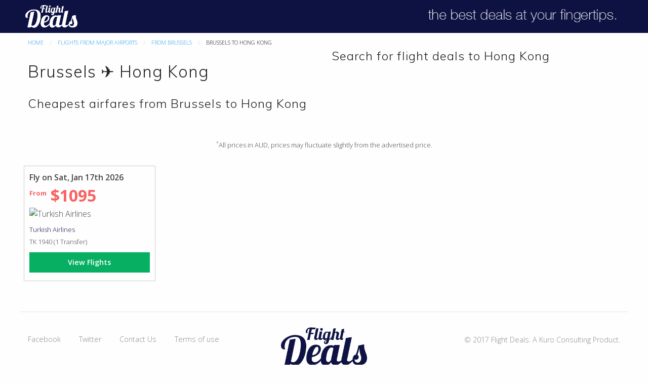

--- FILE ---
content_type: text/html; charset=utf-8
request_url: https://flightdeals.cheap/from/bru-brussels/to/hkg-hong-kong/
body_size: 11226
content:
<!DOCTYPE html>
<!--[if IE 8]>     <html class="ie8"> <![endif]-->
<!--[if IE 9]>     <html class="ie9"> <![endif]-->
<!--[if !IE]><!-->
<html lang="en">
<!--<![endif]-->
  <head>
      <meta charset="utf-8" />
      <meta http-equiv="X-UA-Compatible" content="IE=edge" />
      <meta content="text/html; charset=utf-8" http-equiv="content-type" />
      <meta content="width=device-width, initial-scale=1" name="viewport" />
      <meta name="google-site-verification" content="tBOaPmSFdSVxjnVWRtPBLoJYfzT9atBR21GJwTbs5U0" />
      <meta name="yandex-verification" content="6c920162a5dfc08e" />
      <meta name="msvalidate.01" content="EA1C258E81BC14CB4F9A4CC8E5606AF5" />
      <link href="https://assets.flightdeals.cheap/favicon.png" rel="icon" />
      <title>Flight Deals - Cheapest airfare Brussels to Hong Kong HKG  - From $1095 USD</title>
      <meta name="Description" content="Best flight deals at your fingertips. Find cheap flights from Brussels to Hong Kong HKG" />
      <meta name="Keywords" content="airfares, airfare, air fare, cheap airfares, discount airfares, flights, cheap flights, discount flights, BRU, HKG, cheap flights from Brussels, cheap flights to Hong Kong" />
      <link rel="canonical" href="https://flightdeals.cheap/from/bru-brussels/to/hkg-hong-kong" hreflang="x-default" />
      <meta property="og:title" content="Flight Deals - Cheapest airfare Brussels to Hong Kong HKG  - From $1095 USD" />
      <meta property="og:type" content="website" />
      <meta property="og:url" content="https://flightdeals.cheap/from/bru-brussels/to/hkg-hong-kong" />
      <meta property="og:image" content="https://assets.flightdeals.cheap/images/facebook-banner.png" />
      <meta property="og:image:width" content="1440" />
      <meta property="og:image:height" content="961" />
      <meta property="og:description" content="Best flight deals at your fingertips. Find cheap flights from Brussels to Hong Kong HKG" />
      <link rel="stylesheet" href="https://assets.flightdeals.cheap/css/main.css">
      <script>
    (function(i,s,o,g,r,a,m){i['GoogleAnalyticsObject']=r;i[r]=i[r]||function(){
    (i[r].q=i[r].q||[]).push(arguments)},i[r].l=1*new Date();a=s.createElement(o),
    m=s.getElementsByTagName(o)[0];a.async=1;a.src=g;m.parentNode.insertBefore(a,m)
    })(window,document,'script','https://www.google-analytics.com/analytics.js','ga');
  
    ga('create', 'UA-103816518-1', 'auto');
    ga('send', 'pageview');
  
  </script>
  <!-- Facebook Pixel Code -->
  <script>
  !function(f,b,e,v,n,t,s)
  {if(f.fbq)return;n=f.fbq=function(){n.callMethod?
  n.callMethod.apply(n,arguments):n.queue.push(arguments)};
  if(!f._fbq)f._fbq=n;n.push=n;n.loaded=!0;n.version='2.0';
  n.queue=[];t=b.createElement(e);t.async=!0;
  t.src=v;s=b.getElementsByTagName(e)[0];
  s.parentNode.insertBefore(t,s)}(window,document,'script',
  'https://connect.facebook.net/en_US/fbevents.js');
   fbq('init', '738451696355232');
  fbq('track', 'PageView');
  </script>
  <noscript>
   <img height="1" width="1"
  src="https://www.facebook.com/tr?id=738451696355232&ev=PageView
  &noscript=1"/>
  </noscript>
  <!-- End Facebook Pixel Code -->
  </head>  <body>
    <div class="top-bar">
            <div class="top-bar-wrapper">
                <div class="top-bar-left">
                 <a href="/"><img src="https://assets.flightdeals.cheap/flightdeals-logo.png" alt="Flight Deals" class="top-bar-logo"/><h1 style="display:none;">Flight Deals</h1></a>
                </div>
                <div class="top-bar-right" style="display:none;">
                    <ul class="menu">
                        <li><a href="https://us.flightdeals.cheap">US</a></li>
                        <li><a href="https://au.flightdeals.cheap">AU</a></li>
                        <li><a href="https://uk.flightdeals.cheap">UK</a></li>
                        <li>|</li>
                        <li><a href="https://layovertimes.com/">Blog</a></li>
                    </ul>
                </div>
                <div class="top-bar-right">
                    <img src="https://assets.flightdeals.cheap/fd-tagline.png" alt="Best flight deals at your fingertips" class="top-bar-tagLine"/>
                </div>
            </div>
        </div>    <div class="row route-wrapper">
        <div class="large-6 columns">
        <nav aria-label="You are here:" role="navigation" style="margin-top: 10px;">
                  <ul class="breadcrumbs">
                    <li><a href="/">Home</a></li>
                    <li><a href="/from">Flights From Major Airports</a></li>
                    <li><a href="/from/bru-brussels">From Brussels</a></li>
                    <li>
                      <span class="show-for-sr">Current: </span> Brussels to Hong Kong
                    </li>
                  </ul>
                </nav>
            <h2>Brussels ✈ Hong Kong</h2>
            <h3 class="route-wrapper-sub-heading">Cheapest airfares from Brussels to Hong Kong</h3>
        </div>
        <div class="large-6 columns">
            <h3 class="route-wrapper-search-heading">Search for flight deals to Hong Kong</h3>
            <script charset="utf-8" type="text/javascript">
            window.TP_FORM_SETTINGS = window.TP_FORM_SETTINGS || {};
            window.TP_FORM_SETTINGS["23fed09f6205dd9cf3562c4c87f87991"] = {
                "handle": "23fed09f6205dd9cf3562c4c87f87991",
                "widget_name": "Search Form",
                "border_radius": "2",
                "additional_marker": null,
                "width": null,
                "show_logo": false,
                "show_hotels": false,
                "form_type": "avia_hotel",
                "locale": "us",
                "currency": "usd",
                "sizes": "default",
                "search_target": "_blank",
                "active_tab": "avia",
                "search_host": "search.flightdeals.cheap/flights",
                "hotels_host": "search.flightdeals.cheap/hotels",
                "hotel": "",
                "hotel_alt": "",
                "avia_alt": "",
                "retargeting": true,
                "trip_class": "economy",
                "depart_date": null,
                "return_date": null,
                "check_in_date": null,
                "check_out_date": null,
                "id": 107151,
                "marker": 135000,
                "origin": {
                    "name": ""
                },
                "destination": {
                    "name": ""
                },
                "color_scheme": {
                    "name": "blue",
                    "icons": "icons_white",
                    "background": "#00b0dd",
                    "color": "#ffffff",
                    "border_color": "#36ac08",
                    "button": "#36ac08",
                    "button_text_color": "#ffffff",
                    "input_border": "#007897"
                },
                "hotels_type": "hotellook_host",
                "best_offer": {
                    "locale": "us",
                    "currency": "usd",
                    "marker": 135000,
                    "search_host": "search.flightdeals.cheap/flights",
                    "offers_switch": false,
                    "api_url": "//minprices-jetradar.aviasales.ru/minimal_prices/offers.json",
                    "routes": []
                },
                "hotel_logo_host": null,
                "search_logo_host": "jetradar.com",
                "hotel_marker_format": "marker=",
                "hotelscombined_marker": null,
                "responsive": true,
                "height": 446
            };
            </script>
            <script charset="utf-8" src="//www.travelpayouts.com/widgets/23fed09f6205dd9cf3562c4c87f87991.js?v=1069" async></script>
        </div>
    </div>

        <div class="row leaderboard">
        <div class="small-12 medium-12 large-12 columns text-center">
       
        </div>
        </div>
    <div class="row popular-flights">
        <div class="popular-flights-disclaimer text-center">
            <small> <sup>*</sup>All prices in AUD, prices may fluctuate slightly from the advertised price.</small>
        </div>
        <div class="row popular-flights-widgets">
          <div class="hub-deal-wrapper">
                    <div class="hub-deal-widget small-12 medium-4 large-4 columns">
                        <strong>Fly on Sat, Jan 17th 2026</strong>
                        <div class="hub-deal-widget-price">
                            <div class="hub-deal-widget-price-amount"><sup><small>From</small></sup> $1095 <sup><small></small></sup></div>
                        </div>
                        <div class="hub-deal-widget-carrier">
                            <img src="https://cdn-external.flightdeals.cheap/200/60/TK.png" alt="Turkish Airlines" class="hub-deal-widget-airlineLogo" /><br/>
                            <small><a href="/airline/turkish-airlines">Turkish Airlines</a> <br/> TK 1940 (1 Transfer)</small>
                        </div>
                        <a href="https://search.flightdeals.cheap/flights/BRU1801HKG19011?marker&#x3D;135000&amp;locale&#x3D;us&amp;one_way&#x3D;false&amp;currency&#x3D;USD" class="button success expanded">View Flights</a>
                    </div>
            </div>
        </div>
    </div>
        <div class="site-footer">
            <div class="site-footer-bottom-bar row">
                <div class="small-12 medium-5 columns">
                    <ul class="bottom-links">
                        <li><a href="https://www.facebook.com/FlightDealsGlobal/">Facebook</a></li>
                        <li><a href="https://twitter.com/fareaware">Twitter</a></li>
                        <li><a href="/contact">Contact Us</a></li>
                        <li><a href="/terms-of-use">Terms of use</a></li>
                    </ul>
                </div>
                <div class="small-12 medium-2 columns site-footer-logomark">
                    <img src="https://assets.flightdeals.cheap/logo-inverse.png" alt="Flight Deals" />
                </div>
                <div class="small-12 medium-5 columns">
                    <div class="bottom-copyright">
                        <span>© 2017 Flight Deals. A Kuro Consulting Product.</span>
                    </div>
                </div>
            </div>
        </div>
    
        <!-- Google Code for Remarketing Tag -->
    <!--------------------------------------------------
    Remarketing tags may not be associated with personally identifiable information or placed on pages related to sensitive categories. See more information and instructions on how to setup the tag on: http://google.com/ads/remarketingsetup
    --------------------------------------------------->
    <script type="text/javascript">
    /* <![CDATA[ */
    var google_conversion_id = 842868158;
    var google_custom_params = window.google_tag_params;
    var google_remarketing_only = true;
    /* ]]> */
    </script>
    <script type="text/javascript" src="//www.googleadservices.com/pagead/conversion.js">
    </script>
    <noscript>
    <div style="display:inline;">
    <img height="1" width="1" style="border-style:none;" alt="" src="//googleads.g.doubleclick.net/pagead/viewthroughconversion/842868158/?guid=ON&amp;script=0"/>
    </div>
    </noscript>
  </body>
</html>